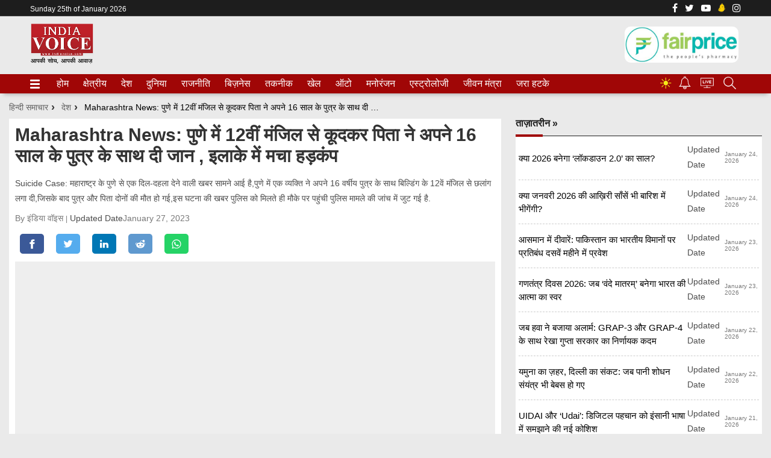

--- FILE ---
content_type: text/html; charset=UTF-8
request_url: https://www.booking.com/flexiproduct.html?product=banner&w=250&h=250&lang=en&aid=2303674&target_aid=2303674&tmpl=affiliate_banner&fid=1769362902333&affiliate-link=widget1&
body_size: 1819
content:
<!DOCTYPE html>
<html lang="en">
<head>
    <meta charset="utf-8">
    <meta name="viewport" content="width=device-width, initial-scale=1">
    <title></title>
    <style>
        body {
            font-family: "Arial";
        }
    </style>
    <script type="text/javascript">
    window.awsWafCookieDomainList = ['booking.com'];
    window.gokuProps = {
"key":"AQIDAHjcYu/GjX+QlghicBgQ/7bFaQZ+m5FKCMDnO+vTbNg96AE2d60Q/ObrltvLwmETCDa3AAAAfjB8BgkqhkiG9w0BBwagbzBtAgEAMGgGCSqGSIb3DQEHATAeBglghkgBZQMEAS4wEQQM/uJBw6u1fb9vj1MZAgEQgDsRQ2/sks/D/RVlSVbME4Dj3wRkJD2FZ07abhptl33LwU7tGyATwZ4iwbGQYUhO6BHjaEkO4LpswPF/iQ==",
          "iv":"A6x+bgFPPAAAFHWe",
          "context":"DGTIpKSmPJH4m4get0zExwy4PznVAh+f9wiEMwW1TWqfktPhlsfLzJk/yU52yW13GMMaLN05yE87s+ARb4MRTrKduwq1MDiCG7EsG9/9kCOOxFiAkIdp6tzHtM45HzouYSLdBztmXZdHa2uWMtVQJcyl9L7qidE8pJ0+gLPnxbVLnEVqCzey3ZqoAunrpEQWKA/torEsy1D53DNRJLipYP78Ll3Ixmw4BuOsYQ+WNDBB2o2I/7a5QWjA1pCCHQ7794jqRIC2BAmg3m5P3KqaoJjr93Y6vEAHKToomOGlejYMAuNg/FFbIuWySUKHzCMmFfhVmbtepdn+4KbnY/OXPo5Y4WMKYKBqUluRyrj1ANT6zXpH/3Wtug=="
};
    </script>
    <script src="https://d8c14d4960ca.337f8b16.us-east-2.token.awswaf.com/d8c14d4960ca/a18a4859af9c/f81f84a03d17/challenge.js"></script>
</head>
<body>
    <div id="challenge-container"></div>
    <script type="text/javascript">
        AwsWafIntegration.saveReferrer();
        AwsWafIntegration.checkForceRefresh().then((forceRefresh) => {
            if (forceRefresh) {
                AwsWafIntegration.forceRefreshToken().then(() => {
                    window.location.reload(true);
                });
            } else {
                AwsWafIntegration.getToken().then(() => {
                    window.location.reload(true);
                });
            }
        });
    </script>
    <noscript>
        <h1>JavaScript is disabled</h1>
        In order to continue, we need to verify that you're not a robot.
        This requires JavaScript. Enable JavaScript and then reload the page.
    </noscript>
</body>
</html>

--- FILE ---
content_type: text/html; charset=UTF-8
request_url: https://www.booking.com/flexiproduct.html?product=banner&w=250&h=250&lang=en&aid=2303674&target_aid=2303674&tmpl=affiliate_banner&fid=1769362902336&affiliate-link=widget1&
body_size: 1819
content:
<!DOCTYPE html>
<html lang="en">
<head>
    <meta charset="utf-8">
    <meta name="viewport" content="width=device-width, initial-scale=1">
    <title></title>
    <style>
        body {
            font-family: "Arial";
        }
    </style>
    <script type="text/javascript">
    window.awsWafCookieDomainList = ['booking.com'];
    window.gokuProps = {
"key":"AQIDAHjcYu/GjX+QlghicBgQ/7bFaQZ+m5FKCMDnO+vTbNg96AE2d60Q/ObrltvLwmETCDa3AAAAfjB8BgkqhkiG9w0BBwagbzBtAgEAMGgGCSqGSIb3DQEHATAeBglghkgBZQMEAS4wEQQM/uJBw6u1fb9vj1MZAgEQgDsRQ2/sks/D/RVlSVbME4Dj3wRkJD2FZ07abhptl33LwU7tGyATwZ4iwbGQYUhO6BHjaEkO4LpswPF/iQ==",
          "iv":"A6x+awFRNAAAE54j",
          "context":"OwGCPL2ASERk7tHHKLjadbd/gw8O+GLwozzWVOPrqbkCxCt8FA2g2N+iL1mWeNoIoQGrBDzhTuIHTx6HXBFX1pisFF3fYYGSQxVXl5CRUjAOpQ7YHN16al8GB3PTTMPAgADuavzpelvSF2oLCh3tTG4FSbPFtnkucbXgy4jyOXX8EmVp/zjarIAlB+bbMpeF3eEuZXVjOeVN4P8QQQyDPh597I6Xf0Ank25ib7O3Or0BVtg0THuYj98b9tqGr7+eZ3hyb0c+ZTuMsybQ2kUQRVe52PU4mKEHpppFOUR9X/ndEZzmS60hBh3TXgYfBxc6od1b1V3aOU9y20XoFUnHwD6mhJMDpPdM7wifnLcD1SUZ4B3O6GguQg=="
};
    </script>
    <script src="https://d8c14d4960ca.337f8b16.us-east-2.token.awswaf.com/d8c14d4960ca/a18a4859af9c/f81f84a03d17/challenge.js"></script>
</head>
<body>
    <div id="challenge-container"></div>
    <script type="text/javascript">
        AwsWafIntegration.saveReferrer();
        AwsWafIntegration.checkForceRefresh().then((forceRefresh) => {
            if (forceRefresh) {
                AwsWafIntegration.forceRefreshToken().then(() => {
                    window.location.reload(true);
                });
            } else {
                AwsWafIntegration.getToken().then(() => {
                    window.location.reload(true);
                });
            }
        });
    </script>
    <noscript>
        <h1>JavaScript is disabled</h1>
        In order to continue, we need to verify that you're not a robot.
        This requires JavaScript. Enable JavaScript and then reload the page.
    </noscript>
</body>
</html>

--- FILE ---
content_type: text/html; charset=utf-8
request_url: https://www.google.com/recaptcha/api2/aframe
body_size: 268
content:
<!DOCTYPE HTML><html><head><meta http-equiv="content-type" content="text/html; charset=UTF-8"></head><body><script nonce="xPH2j9UzPLMFHnhbIaklPA">/** Anti-fraud and anti-abuse applications only. See google.com/recaptcha */ try{var clients={'sodar':'https://pagead2.googlesyndication.com/pagead/sodar?'};window.addEventListener("message",function(a){try{if(a.source===window.parent){var b=JSON.parse(a.data);var c=clients[b['id']];if(c){var d=document.createElement('img');d.src=c+b['params']+'&rc='+(localStorage.getItem("rc::a")?sessionStorage.getItem("rc::b"):"");window.document.body.appendChild(d);sessionStorage.setItem("rc::e",parseInt(sessionStorage.getItem("rc::e")||0)+1);localStorage.setItem("rc::h",'1769362906702');}}}catch(b){}});window.parent.postMessage("_grecaptcha_ready", "*");}catch(b){}</script></body></html>

--- FILE ---
content_type: image/svg+xml
request_url: https://cdn.indiavoice.com/assets/images/facebook-f.svg
body_size: 357
content:
<svg xmlns="http://www.w3.org/2000/svg" width="25" height="24" viewBox="0 0 25 24">
    <path fill="#4267B2" fill-rule="nonzero" d="M9.962 20v-7.156H7.556V10h2.406V7.75c0-1.187.334-2.11 1-2.766C11.63 4.328 12.515 4 13.62 4c.896 0 1.625.042 2.187.125v2.531h-1.5c-.562 0-.948.125-1.156.375-.167.209-.25.542-.25 1V10h2.656l-.375 2.844H12.9V20H9.962z"/>
</svg>
